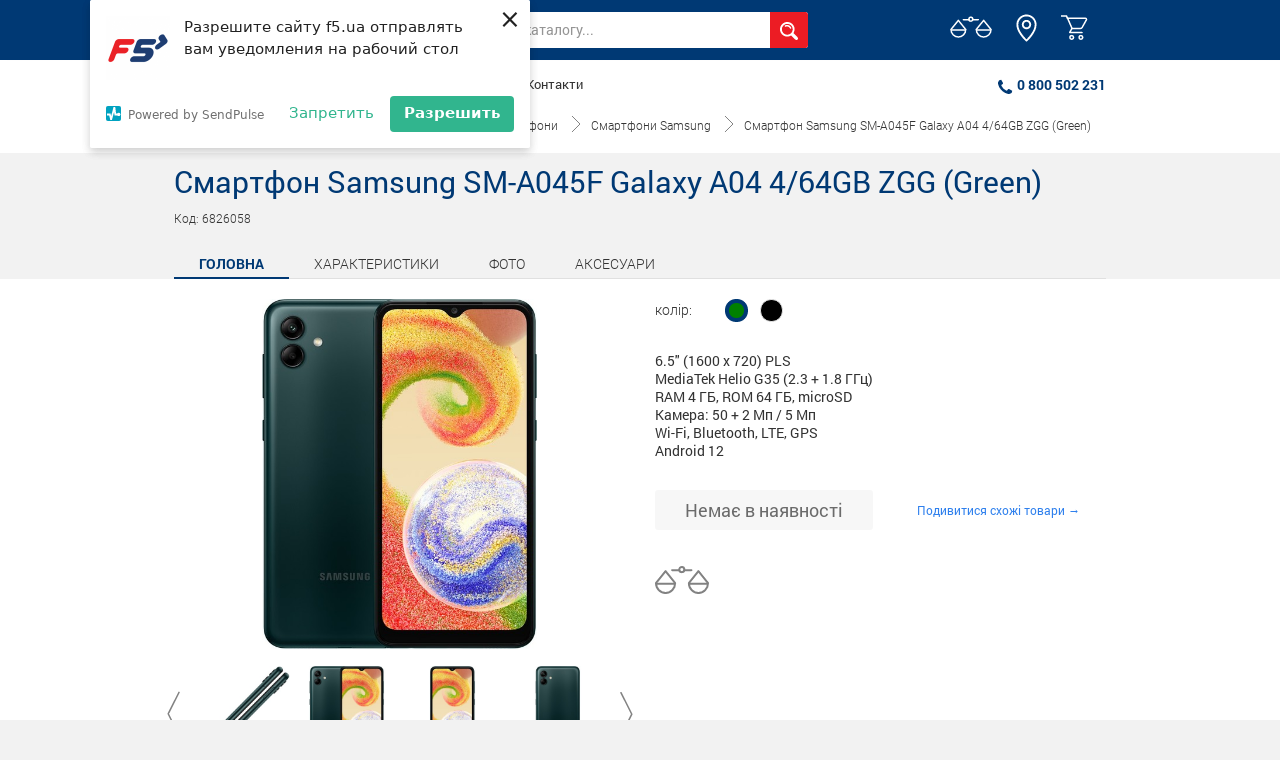

--- FILE ---
content_type: image/svg+xml
request_url: https://f5.ua/img/icon/construction.svg
body_size: 324
content:
<svg xmlns="http://www.w3.org/2000/svg" enable-background="new 0 0 24 24" height="24" viewBox="0 0 24 24" width="24"><g><rect fill="none" height="24" width="24"/></g><g><g><rect height="8.48" transform="matrix(0.7071 -0.7071 0.7071 0.7071 -6.8717 17.6255)" width="3" x="16.34" y="12.87"/><path d="M17.5,10c1.93,0,3.5-1.57,3.5-3.5c0-0.58-0.16-1.12-0.41-1.6l-2.7,2.7L16.4,6.11l2.7-2.7C18.62,3.16,18.08,3,17.5,3 C15.57,3,14,4.57,14,6.5c0,0.41,0.08,0.8,0.21,1.16l-1.85,1.85l-1.78-1.78l0.71-0.71L9.88,5.61L12,3.49 c-1.17-1.17-3.07-1.17-4.24,0L4.22,7.03l1.41,1.41H2.81L2.1,9.15l3.54,3.54l0.71-0.71V9.15l1.41,1.41l0.71-0.71l1.78,1.78 l-7.41,7.41l2.12,2.12L16.34,9.79C16.7,9.92,17.09,10,17.5,10z"/></g></g></svg>

--- FILE ---
content_type: application/javascript; charset=UTF-8
request_url: https://f5.ua/_nuxt/68bc13b.js
body_size: 3229
content:
(window.webpackJsonp=window.webpackJsonp||[]).push([[17],{419:function(t,e,n){"use strict";n.r(e);n(18),n(14),n(12),n(8),n(20),n(21);var o=n(54),r=n(4),c=n(24),l=n(3),d=(n(27),n(33),n(48),n(39),n(40),n(19),n(38),n(29),n(15)),v=n.n(d),m=n(271),_=n(299),h=n(346),w=n(125),f=n(300),C=n(6);function y(t,e){var n=Object.keys(t);if(Object.getOwnPropertySymbols){var o=Object.getOwnPropertySymbols(t);e&&(o=o.filter((function(e){return Object.getOwnPropertyDescriptor(t,e).enumerable}))),n.push.apply(n,o)}return n}function k(t){for(var e=1;e<arguments.length;e++){var n=null!=arguments[e]?arguments[e]:{};e%2?y(Object(n),!0).forEach((function(e){Object(r.a)(t,e,n[e])})):Object.getOwnPropertyDescriptors?Object.defineProperties(t,Object.getOwnPropertyDescriptors(n)):y(Object(n)).forEach((function(e){Object.defineProperty(t,e,Object.getOwnPropertyDescriptor(n,e))}))}return t}var x={middleware:function(t){var e=t.store,n=t.route,o=t.redirect,r=t.error,c=n.path.replace(/[/]/g,"");if("ua"===c)return o("/");e.state.locales.includes(c)||r({statusCode:404})},asyncData:function(t){return Object(l.a)(regeneratorRuntime.mark((function e(){var n,o,r,l,d,m,_,h,w,f,C,y;return regeneratorRuntime.wrap((function(e){for(;;)switch(e.prev=e.next){case 0:return n=t.$axios,o=t.app,r=t.error,e.prev=1,l=o.i18n.locale,e.next=5,Promise.all([n.$post("".concat(v.a.local,"/get-banners"),{lang_key:l}),n.$post("".concat(v.a.local,"/get-actions-banners"),{lang_key:l}),n.$post("".concat(v.a.local,"/get-brands"),{lang:l}),n.$post("".concat(v.a.local,"/get-seo"),{lang_key:l,url:"/"})]);case 5:return d=e.sent,m=Object(c.a)(d,4),_=m[0],h=m[1],w=m[2],f=m[3],e.abrupt("return",{mainBanners:_.content,actionsBanners:h.content,brands:w.content,seo:f.content});case 14:e.prev=14,e.t0=e.catch(1),C=e.t0||{},y=C.statusCode||C.status||C.response&&C.response.status||500,r(401==y||404==y?{statusCode:404}:{statusCode:500});case 19:case"end":return e.stop()}}),e,null,[[1,14]])})))()},components:{ProductPreview:m.a,ProductsContainer:_.a,ProductsContainerLoad:h.a,DesktopNav:w.a,ViewedProducts:f.a},head:function(){if(this.seo)return{title:this.seo.title,meta:[{name:"description",hid:"description",content:this.seo.description},{name:"og:description",hid:"og:description",content:this.seo.description}]}},data:function(){return{optionsMain:{autoplay:!0},optionsMainBanners:{autoplay:!0,autoplaySpeed:5e3,dots:!0,navButtons:!0},optionsMainBannerSingle:{autoplay:!1,dots:!1,navButtons:!1},optionBrandsSlider:{autoplay:!0,autoplaySpeed:1500,centerMode:!1,dots:!1,navButtons:!1,infinite:!0,responsive:[{breakpoint:768,settings:{slidesToShow:5}},{breakpoint:540,settings:{slidesToShow:3}},{breakpoint:0,settings:{slidesToShow:2}}]},optionSecondSlider:{autoplay:!1,centerMode:!1,dots:!1,navButtons:!0,infinite:!0,slidesToShow:2,responsive:[{breakpoint:540,settings:{slidesToShow:2}},{breakpoint:0,settings:{slidesToShow:1}}]},sliderShow:!1,window:{width:0},brands:null,mainBanners:null,actions:null,novelty:null}},computed:k({},Object(C.c)({viewedProducts:"viewedProducts"})),methods:k(k({},Object(C.d)({addToCompare:"compare/add"})),{},{handleResize:function(){this.window.width=window.innerWidth},onCompare:function(t){this.addToCompare({category:{cid:t.parent_id2,name:t.category_name,url_new:t.category_url},product:t})},onNovelty:function(){var t=this;return Object(l.a)(regeneratorRuntime.mark((function e(){var n;return regeneratorRuntime.wrap((function(e){for(;;)switch(e.prev=e.next){case 0:return e.prev=0,e.next=3,t.$axios.$post("".concat(v.a.local,"/get-novelty"),{lang_key:t.$i18n.locale});case 3:n=e.sent,t.novelty=n.content,e.next=10;break;case 7:e.prev=7,e.t0=e.catch(0),console.log(e.t0);case 10:case"end":return e.stop()}}),e,null,[[0,7]])})))()},onActions:function(){var t=this;return Object(l.a)(regeneratorRuntime.mark((function e(){var n;return regeneratorRuntime.wrap((function(e){for(;;)switch(e.prev=e.next){case 0:return e.prev=0,e.next=3,t.$axios.$post("".concat(v.a.local,"/get-actions-products"),{lang_key:t.$i18n.locale});case 3:n=e.sent,t.actions=n.content,e.next=10;break;case 7:e.prev=7,e.t0=e.catch(0),console.log(e.t0);case 10:case"end":return e.stop()}}),e,null,[[0,7]])})))()},onLoadNovelty:function(t){var e=this;return Object(l.a)(regeneratorRuntime.mark((function n(){var r,data;return regeneratorRuntime.wrap((function(n){for(;;)switch(n.prev=n.next){case 0:return r=t.ignoreIds,n.prev=1,n.next=4,e.$axios.$post("".concat(v.a.local,"/get-novelty"),{lang_key:e.$i18n.locale,ignore_products:r});case 4:data=n.sent,e.novelty.products=[].concat(Object(o.a)(e.novelty.products),Object(o.a)(data.content.products)),e.novelty.have_load=data.content.have_load,n.next=12;break;case 9:n.prev=9,n.t0=n.catch(1),console.log(n.t0);case 12:case"end":return n.stop()}}),n,null,[[1,9]])})))()},onTurnNovelty:function(){var t=this;return Object(l.a)(regeneratorRuntime.mark((function e(){return regeneratorRuntime.wrap((function(e){for(;;)switch(e.prev=e.next){case 0:t.novelty.products=t.novelty.products.slice(0,4),t.novelty.have_load=!0;case 2:case"end":return e.stop()}}),e)})))()},onLoadActions:function(t){var e=this;return Object(l.a)(regeneratorRuntime.mark((function n(){var r,c,data;return regeneratorRuntime.wrap((function(n){for(;;)switch(n.prev=n.next){case 0:return r=t.ignoreIds,c=t.actionId,n.prev=1,n.next=4,e.$axios.$post("".concat(v.a.local,"/get-actions-products"),{lang_key:e.$i18n.locale,ignore_products:r,action_id:c});case 4:data=n.sent,e.actions.forEach((function(t){t.action.id===c&&(t.products=[].concat(Object(o.a)(t.products),Object(o.a)(data.content.products)),t.have_load=data.content.have_load)})),n.next=11;break;case 8:n.prev=8,n.t0=n.catch(1),console.log(n.t0);case 11:case"end":return n.stop()}}),n,null,[[1,8]])})))()},onTurnActions:function(t){var e=t.actionId;this.actions.forEach((function(t){t.action.id===e&&(t.products=t.products.slice(0,4),t.have_load=!0)}))}}),created:function(){window.addEventListener("resize",this.handleResize),this.handleResize()},mounted:function(){this.sliderShow=!0,this.onActions(),this.onNovelty()},destroyed:function(){window.removeEventListener("resize",this.handleResize)}},O=n(5),component=Object(O.a)(x,(function(){var t=this,e=t._self._c;return e("div",{staticClass:"content"},[e("section",{staticClass:"first-section"},[e("div",{staticClass:"white-section"},[e("div",{staticClass:"custom_container"},[e("div",{staticClass:"row"},[e("div",{staticClass:"title d-none d-lg-flex"},[e("p",[e("img",{attrs:{src:"/img/icon/burger.svg",alt:""}}),t._v(t._s(t.$t("nav.catalog")))])]),t._v(" "),e("desktop-nav",{staticClass:"main-nav"}),t._v(" "),e("div",{staticClass:"right-content"},[e("div",{staticClass:"slider-block"},[t.sliderShow?e("agile",{attrs:{options:t.mainBanners.length>1?t.optionsMainBanners:t.optionsMainBannerSingle}},t._l(t.mainBanners,(function(n){return e("a",{directives:[{name:"show",rawName:"v-show",value:n.desktop_image,expression:"banner.desktop_image"}],key:n.banner_id,staticClass:"slide-box",attrs:{href:n.url}},[e("img",{attrs:{src:"/img/banners/".concat(t.window.width>=576?n.desktop_image:n.mobile_image),alt:"alt"}})])})),0):t._e()],1),t._v(" "),e("div",{staticClass:"brand-slider-wrap"},[t.sliderShow&&t.brands.length>0?e("agile",{attrs:{options:t.optionBrandsSlider}},t._l(t.brands,(function(t,n){return e("span",{key:n,staticClass:"brand-slider__item"},[e("img",{attrs:{src:"/img/homepage/".concat(t.img),title:t.title,alt:t.alt}})])})),0):t._e()],1)])],1)])])]),t._v(" "),t.actionsBanners&&t.actionsBanners.length?e("section",{staticClass:"popular-section"},[e("div",{staticClass:"custom_container"},[t._m(0),t._v(" "),e("div",{staticClass:"row"},[e("div",{staticClass:"col-12"},[t.sliderShow&&t.actionsBanners.length>2?e("agile",{staticClass:"popular-slider",attrs:{options:t.optionSecondSlider}},t._l(t.actionsBanners,(function(n,o){return e("nuxt-link",{key:o,staticClass:"popular-slider__item",class:{"cursor-default":!n.url},attrs:{to:n.url?"/".concat(t.$i18n.locale,"/actions").concat(n.url):"/".concat(t.$i18n.locale,"/")}},[n.image?e("img",{attrs:{src:"/img/actions/".concat(n.image),alt:"actions"}}):e("img",{attrs:{src:"/img/no-action-required.jpg",alt:"No action required",title:"No action required"}})])})),1):t._e(),t._v(" "),t.actionsBanners.length<=2?e("div",{staticClass:"popular-slider"},t._l(t.actionsBanners,(function(n,o){return e("nuxt-link",{key:o,staticClass:"popular-slider__item",class:{"cursor-default":!n.url},attrs:{to:n.url?"/".concat(t.$i18n.locale,"/actions").concat(n.url):"/".concat(t.$i18n.locale,"/")}},[n.image?e("img",{attrs:{src:"/img/actions/".concat(n.image),alt:"actions"}}):e("img",{attrs:{src:"/img/no-action-required.jpg",alt:"No action required",title:"No action required"}})])})),1):t._e(),t._v(" "),e("div",{staticClass:"see-all"},[e("nuxt-link",{attrs:{to:"/".concat(t.$i18n.locale,"/actions/")}},[t._v("Смотреть все акции →")])],1)],1)])])]):t._e(),t._v(" "),t.actions&&t.actions.length>0?t._l(t.actions,(function(n,o){return e("section",{key:o,staticClass:"product"},[n.products.length>0?e("div",{staticClass:"custom_container"},[e("div",{staticClass:"row"},[e("div",{staticClass:"col-12"},[e("div",{staticClass:"title-section"},[e("h2",[e("img",{attrs:{src:"/img/icon/icon_section1.svg",alt:""}}),t._v(t._s(n.action.name))])])])]),t._v(" "),e("div",{staticClass:"row"},[e("div",{staticClass:"col-12"},[e("products-container-load",{attrs:{products:n.products,load:n.have_load,action:n.action.id},on:{compare:t.onCompare,load:t.onLoadActions,turn:t.onTurnActions}})],1)])]):t._e()])})):t._e(),t._v(" "),t.novelty&&t.novelty.products.length>0?e("section",{staticClass:"new-items-section product"},[e("div",{staticClass:"custom_container"},[t._m(1),t._v(" "),e("div",{staticClass:"row"},[e("div",{staticClass:"col-12"},[e("products-container-load",{attrs:{products:t.novelty.products,load:t.novelty.have_load},on:{compare:t.onCompare,load:t.onLoadNovelty,turn:t.onTurnNovelty}})],1)])])]):t._e(),t._v(" "),t.viewedProducts.length>0?e("viewed-products",{attrs:{products:t.viewedProducts}}):t._e(),t._v(" "),t._m(2)],2)}),[function(){var t=this._self._c;return t("div",{staticClass:"row"},[t("div",{staticClass:"col-12"},[t("div",{staticClass:"title-section"},[t("h2",[t("img",{attrs:{src:"/img/icon/icon_section1.svg",alt:""}}),this._v("Акции")])])])])},function(){var t=this._self._c;return t("div",{staticClass:"row"},[t("div",{staticClass:"col-12"},[t("div",{staticClass:"title-section"},[t("h2",[t("img",{attrs:{src:"/img/icon/icon_section3.svg",alt:""}}),this._v("Новинки магазина")])])])])},function(){var t=this,e=t._self._c;return e("section",{staticClass:"how-order"},[e("div",{staticClass:"custom_container"},[e("div",{staticClass:"row"},[e("div",{staticClass:"col-12"},[e("div",{staticClass:"title-section"},[e("h2",[e("img",{attrs:{src:"/img/icon/icon_section4.svg",alt:""}}),t._v("3 простых шага работы с нами:")])])])]),t._v(" "),e("div",{staticClass:"row"},[e("div",{staticClass:"col-12 col-md-4"},[e("div",{staticClass:"step-box left"},[e("div",{staticClass:"img-box"},[e("img",{attrs:{src:"/img/icon/icon5.svg",alt:""}})]),t._v(" "),e("p",[t._v("Выбери и закажи товар с нашего сайта www.F5.ua")])])]),t._v(" "),e("div",{staticClass:"col-12 col-md-4"},[e("div",{staticClass:"step-box"},[e("div",{staticClass:"img-box"},[e("img",{attrs:{src:"/img/icon/icon6.svg",alt:""}})]),t._v(" "),e("p",[t._v("Мы произведем бесплатную доставку в ближайший магазин")])])]),t._v(" "),e("div",{staticClass:"col-12 col-md-4"},[e("div",{staticClass:"step-box right"},[e("div",{staticClass:"img-box"},[e("img",{attrs:{src:"/img/icon/icon7.svg",alt:""}})]),t._v(" "),e("p",[t._v("Забери товар в нашем магазине твоего города")])])])])])])}],!1,null,null,null);e.default=component.exports}}]);

--- FILE ---
content_type: image/svg+xml
request_url: https://f5.ua/img/icon/search.svg
body_size: 471
content:
<svg width="18" height="18" viewBox="0 0 18 18" fill="none" xmlns="http://www.w3.org/2000/svg">
<path d="M2.13576 12.4649C-0.711948 9.6172 -0.711891 4.98355 2.13576 2.13581C4.98352 -0.711936 9.61714 -0.711936 12.4648 2.13581C14.8808 4.55173 15.2467 8.14482 13.5635 10.9506C13.5635 10.9506 13.4426 11.1535 13.6059 11.3166C14.5374 12.2481 17.3323 15.043 17.3323 15.043C18.074 15.7846 18.2505 16.8217 17.5928 17.4796L17.4796 17.5927C16.8218 18.2505 15.7847 18.074 15.043 17.3323C15.043 17.3323 12.2541 14.5434 11.3245 13.6138C11.1534 13.4427 10.9506 13.5636 10.9506 13.5636C8.14481 15.2467 4.55169 14.8809 2.13576 12.4649ZM11.1164 11.1165C13.2206 9.01229 13.2206 5.58857 11.1164 3.48438C9.01217 1.38025 5.58843 1.38019 3.48429 3.48438C1.38008 5.58852 1.38008 9.01229 3.48429 11.1165C5.58849 13.2206 9.01217 13.2206 11.1164 11.1165Z" fill="white"/>
<path d="M10.6506 6.86775C10.7485 6.86775 10.8481 6.8485 10.9441 6.80796C11.3274 6.64572 11.5068 6.2034 11.3445 5.82C10.3248 3.41017 7.53464 2.27927 5.12485 3.29901C4.7415 3.46125 4.56215 3.90357 4.7244 4.28697C4.8867 4.67037 5.3289 4.84961 5.71242 4.68742C7.35657 3.99171 9.26037 4.76333 9.95603 6.40746C10.0777 6.69501 10.3569 6.86775 10.6506 6.86775Z" fill="white"/>
</svg>


--- FILE ---
content_type: application/javascript; charset=UTF-8
request_url: https://f5.ua/_nuxt/616b49a.js
body_size: 11217
content:
(window.webpackJsonp=window.webpackJsonp||[]).push([[16],{271:function(t,e,o){"use strict";o(14),o(12),o(8),o(20),o(21);var r=o(3),c=o(4),n=(o(27),o(72),o(30),o(71),o(29),o(15)),d=o.n(n),l=o(6);function _(t,e){var o=Object.keys(t);if(Object.getOwnPropertySymbols){var r=Object.getOwnPropertySymbols(t);e&&(r=r.filter((function(e){return Object.getOwnPropertyDescriptor(t,e).enumerable}))),o.push.apply(o,r)}return o}function v(t){for(var e=1;e<arguments.length;e++){var o=null!=arguments[e]?arguments[e]:{};e%2?_(Object(o),!0).forEach((function(e){Object(c.a)(t,e,o[e])})):Object.getOwnPropertyDescriptors?Object.defineProperties(t,Object.getOwnPropertyDescriptors(o)):_(Object(o)).forEach((function(e){Object.defineProperty(t,e,Object.getOwnPropertyDescriptor(o,e))}))}return t}var h={props:{product:{type:Object,default:function(){return{url:"/"}}},close:{type:Boolean,default:!1},hideInfo:{type:Boolean,default:!0}},data:function(){return{count:1}},computed:v(v({},Object(l.c)({list:"compare/compareList"})),{},{addedToCompare:function(){var t=this,e=this.list.find((function(e){return e.category.cid===t.product.parent_id2}));return!!e&&!!e.products.find((function(e){return e.id===t.product.id}))},descr_small:function(){return this.product.descr_small.split("\n").map((function(t){return". "===t.slice(0,2)?t.slice(2):t}))}}),methods:v(v({},Object(l.d)({addToCart:"cart/add",addToPreOrder:"pre-order/setProduct",removeFromCompare:"compare/remove"})),{},{onBuy:function(){var t=this;return Object(r.a)(regeneratorRuntime.mark((function e(){var o,data;return regeneratorRuntime.wrap((function(e){for(;;)switch(e.prev=e.next){case 0:if(2!==t.product.mechanic){e.next=6;break}return e.next=3,t.$axios.$post("".concat(d.a.product,"/get-product"),{url:t.product.url,lang_key:t.$i18n.locale},{headers:{"server-name":"f5.ua"}});case 3:data=e.sent,(o=data.content.prodset||null)&&o.lots&&o.lots.length&&o.lots.forEach((function(t){t.lot_positions.forEach((function(t,e){t.checked=!e}))}));case 6:t.addToCart({id:t.product.id,id_ext_string:t.product.id_ext_string,url:t.product.url,name_main:t.product.name_main,img_name:t.product.img_name,price:t.product.price,old_price:t.product.old_price,action_id:t.product.action_id,is_action:t.product.is_action,novelty:t.product.novelty,topsale:t.product.topsale,action_type:t.product.action_type,quantity:t.count,prodset:2===t.product.mechanic?JSON.parse(JSON.stringify(o)):null}),t.$bvModal.show("popup-cart");case 8:case"end":return e.stop()}}),e)})))()},onPreOrder:function(){var t=this;return Object(r.a)(regeneratorRuntime.mark((function e(){var o,data;return regeneratorRuntime.wrap((function(e){for(;;)switch(e.prev=e.next){case 0:if(2!==t.product.mechanic){e.next=6;break}return e.next=3,t.$axios.$post("".concat(d.a.product,"/get-product"),{url:t.product.url,lang_key:t.$i18n.locale},{headers:{"server-name":"f5.ua"}});case 3:data=e.sent,(o=data.content.prodset||null)&&o.lots&&o.lots.length&&o.lots.forEach((function(t){t.lot_positions.forEach((function(t,e){t.checked=!e}))}));case 6:t.addToPreOrder({id:t.product.id,id_ext_string:t.product.id_ext_string,url:t.product.url,name_main:t.product.name_main,img_name:t.product.img_name,price:t.product.price,old_price:t.product.old_price,is_action:t.product.is_action,novelty:t.product.novelty,topsale:t.product.topsale,action_type:t.product.action_type,action_url:t.product.action_url,action_description:t.product.action_description,action_description_full:t.product.action_description_full,quantity:1,mechanic:t.product.mechanic,prodset:2===t.product.mechanic?JSON.parse(JSON.stringify(o)):null}),t.$bvModal.show("popup-pre-order");case 8:case"end":return e.stop()}}),e)})))()},onCompare:function(){this.$emit("compare",this.product)},onRemove:function(){this.removeFromCompare({category_id:this.product.parent_id2,product_id:this.product.id})}})},m=o(5),component=Object(m.a)(h,(function(){var t=this,e=t._self._c;return e("div",{staticClass:"product-box"},[e("div",{staticClass:"inner-product-box"},[e("div",{staticClass:"show-info"},[e("nuxt-link",{staticClass:"img-box",attrs:{to:"/".concat(t.$i18n.locale,"/goods/").concat(t.product.url)}},[t.product.img_name?e("img",{attrs:{src:"/img/products/".concat(t.product.id,"/").concat(t.product.img_name),alt:"".concat(t.product.name_main),title:"".concat(t.product.name_main)}}):e("img",{attrs:{src:"/img/default.svg",alt:"No image",title:"No image"}})]),t._v(" "),e("nuxt-link",{staticClass:"product-title",attrs:{to:"/".concat(t.$i18n.locale,"/goods/").concat(t.product.url)}},[e("h4",{domProps:{innerHTML:t._s(t.product.name_main)}})]),t._v(" "),t.product.price?[t.product.is_action&&1===t.product.stock?e("div",{staticClass:"price"},[t.product.old_price>t.product.price?e("div",{staticClass:"old-price"},[e("span",[t._v(t._s(t._f("numFormat")(t.product.old_price)))]),t._v(" ₴\n                    ")]):t._e(),t._v(" "),e("div",{staticClass:"new-price"},[e("span",[t._v(t._s(t._f("numFormat")(t.product.price)))]),t._v(" ₴\n                    ")])]):t._e(),t._v(" "),t.product.is_action||1!==t.product.stock?t._e():e("div",{staticClass:"price"},[e("div",{staticClass:"default-price"},[e("span",[t._v(t._s(t._f("numFormat")(t.product.price)))]),t._v(" ₴\n                    ")])]),t._v(" "),3===t.product.stock?e("div",{staticClass:"price"},[e("div",{staticClass:"default-price"},[e("span",[t._v(t._s(t._f("numFormat")(t.product.price)))]),t._v(" ₴\n                    ")])]):t._e(),t._v(" "),1===t.product.stock?[e("span",{staticClass:"add-basket cursor",on:{click:t.onBuy}},[e("svg",{staticClass:"icon-color",attrs:{width:"30",height:"27",viewBox:"0 0 30 27",fill:"none",xmlns:"http://www.w3.org/2000/svg"}},[e("path",{attrs:{d:"M12.4278 26.0004C13.4896 26.0004 14.3503 25.132 14.3503 24.0607C14.3503 22.9895 13.4896 22.1211 12.4278 22.1211C11.3661 22.1211 10.5054 22.9895 10.5054 24.0607C10.5054 25.132 11.3661 26.0004 12.4278 26.0004Z",stroke:"","stroke-width":"2","stroke-miterlimit":"10","stroke-linecap":"round","stroke-linejoin":"round"}}),t._v(" "),e("path",{attrs:{d:"M23.4286 18.8879H10.6123C10.5055 18.8879 10.3987 18.7801 10.3987 18.6724V18.5646L12.6415 14.4698H21.613C22.5742 14.4698 23.3218 13.931 23.6423 13.2845L28.0212 5.31034C28.2348 5.09482 28.2348 4.98706 28.2348 4.66379C28.2348 3.90948 27.7008 3.47844 27.06 3.47844H7.9422L6.87417 1H1",stroke:"","stroke-width":"2","stroke-miterlimit":"10","stroke-linecap":"round","stroke-linejoin":"round"}}),t._v(" "),e("path",{attrs:{d:"M22.254 26.0004C23.3157 26.0004 24.1765 25.132 24.1765 24.0607C24.1765 22.9895 23.3157 22.1211 22.254 22.1211C21.1923 22.1211 20.3315 22.9895 20.3315 24.0607C20.3315 25.132 21.1923 26.0004 22.254 26.0004Z",stroke:"","stroke-width":"2","stroke-miterlimit":"10","stroke-linecap":"round","stroke-linejoin":"round"}}),t._v(" "),e("path",{attrs:{d:"M12.6415 14.0392L7.72852 2.72461",stroke:"","stroke-width":"2","stroke-miterlimit":"10","stroke-linecap":"round","stroke-linejoin":"round"}})]),t._v(" "),e("span",{staticClass:"btn-text"},[t._v(t._s(t.$t("products.buy")))])])]:3===t.product.stock?[e("span",{staticClass:"add-basket preorder-btn cursor",on:{click:t.onPreOrder}},[e("svg",{staticClass:"preorder-icon",attrs:{"enable-background":"new 0 0 512 512",width:"36",height:"36",viewBox:"0 0 512 512",xmlns:"http://www.w3.org/2000/svg","xmlns:xlink":"http://www.w3.org/1999/xlink"}},[e("linearGradient",{attrs:{id:"SVGID_1_",gradientUnits:"userSpaceOnUse",x1:"256",x2:"256",y1:"451",y2:"61"}},[e("stop",{attrs:{offset:"0"}}),e("stop",{attrs:{offset:"1"}})],1),e("g",[e("g",[e("path",{attrs:{d:"m157.277 181h-112.277c-8.284 0-15 6.716-15 15s6.716 15 15 15h112.277c8.284 0 15-6.716 15-15s-6.715-15-15-15zm0 180h-112.277c-8.284 0-15 6.716-15 15s6.716 15 15 15h112.277c8.284 0 15-6.716 15-15s-6.715-15-15-15zm-5.277-75c0-8.284-6.716-15-15-15h-122c-8.284 0-15 6.716-15 15s6.716 15 15 15h122c8.284 0 15-6.716 15-15zm210-164.311v-30.689h15c8.284 0 15-6.716 15-15s-6.716-15-15-15h-60c-8.284 0-15 6.716-15 15s6.716 15 15 15h15v30.689c-83.977 7.604-150 78.387-150 164.311 0 90.981 74.019 165 165 165s165-74.019 165-165c0-85.924-66.023-156.707-150-164.311zm-15 299.311c-74.439 0-135-60.561-135-135s60.561-135 135-135 135 60.561 135 135-60.561 135-135 135zm91-150h-76v-75c0-8.284-6.716-15-15-15-57.897 0-105 47.103-105 105s47.103 105 105 105c58.051 0 106-47.117 106-105 0-8.284-6.716-15-15-15zm-91 90c-41.355 0-75-33.645-75-75 0-36.219 25.81-66.524 60-73.493v73.493c0 8.284 6.716 15 15 14.99h74.473c-7.062 34.201-37.772 60.01-74.473 60.01z"}})])])],1),t._v(" "),e("span",{staticClass:"btn-text"},[t._v(t._s(t.$t("products.pre")))])])]:e("div",{staticClass:"out-of-stock"},[t._v(t._s(t.$t("products.status")))])]:t._e(),t._v(" "),t.close?e("div",{staticClass:"trash-btn",on:{click:t.onRemove}},[e("span",[e("svg",{attrs:{width:"32",height:"32",viewBox:"0 0 32 32",fill:"none",xmlns:"http://www.w3.org/2000/svg"}},[e("line",{attrs:{x1:"23.5976",y1:"7.61918",x2:"7.61832",y2:"23.5984",stroke:"#333333"}}),t._v(" "),e("line",{attrs:{x1:"24.3431",y1:"23.5957",x2:"8.36385",y2:"7.61649",stroke:"#333333"}})])])]):t._e(),t._v(" "),t.product.novelty||t.product.is_action||t.product.topsale?e("div",{staticClass:"product-info"},[e("ul",[t.product.topsale?e("li",{staticClass:"stock"},[t._v(t._s(t.$t("products.topsale")))]):t._e(),t._v(" "),t.product.is_action&&t.product.stock>0?e("li",{staticClass:"stock"},[t._v(t._s(t.product.action_type))]):t._e(),t._v(" "),t.product.novelty?e("li",{staticClass:"stock"},[t._v("Новинка")]):t._e()])]):t._e()],2),t._v(" "),t.hideInfo?e("div",{staticClass:"hide-info"},[t.product.action_description&&t.product.stock>0?e("div",{staticClass:"hide-info__stock-text d-flex align-items-center"},[t.product.action_image?e("div",{staticClass:"hide-info__action_image"},[e("img",{attrs:{src:"/img/categories/".concat(t.product.action_image),alt:"Action"}})]):t._e(),t._v(" "),e("div",{staticClass:"stock-text",domProps:{innerHTML:t._s(t.product.action_description)}})]):t._e(),t._v(" "),e("div",{staticClass:"describe"},[e("ul",t._l(t.descr_small,(function(o,r){return e("li",{key:r,domProps:{innerHTML:t._s(o)}})})),0)]),t._v(" "),e("div",{staticClass:"bottom-btn-list"},[e("ul",[e("li",[t.addedToCompare?e("span",{staticClass:"compare-active cursor",on:{click:t.onRemove}},[e("svg",{attrs:{width:"58",height:"36",viewBox:"0 0 58 36",fill:"none",xmlns:"http://www.w3.org/2000/svg"}},[e("path",{attrs:{d:"M35.2607 25.8027H51.6086",stroke:"#828282","stroke-width":"2","stroke-miterlimit":"10","stroke-linecap":"round","stroke-linejoin":"round"}}),t._v(" "),e("path",{attrs:{d:"M33.8696 25.0565C33.8696 30.5607 38.2175 34.9996 43.4349 34.9996C48.6523 34.9996 53.0001 30.5607 53.0001 25.234C53.0001 25.234 53.0001 25.234 53.0001 25.0565L43.4349 13.1602L33.8696 25.0565Z",stroke:"#828282","stroke-width":"2","stroke-miterlimit":"10","stroke-linecap":"round","stroke-linejoin":"round"}}),t._v(" "),e("path",{attrs:{d:"M2.3916 25.8027H18.7395",stroke:"#828282","stroke-width":"2","stroke-miterlimit":"10","stroke-linecap":"round","stroke-linejoin":"round"}}),t._v(" "),e("path",{attrs:{d:"M1 25.0565C1 30.5607 5.34784 34.9996 10.5652 34.9996C15.7826 34.9996 20.1305 30.5607 20.1305 25.234C20.1305 25.234 20.1305 25.234 20.1305 25.0565L10.5652 13.1602L1 25.0565Z",stroke:"#828282","stroke-width":"2","stroke-miterlimit":"10","stroke-linecap":"round","stroke-linejoin":"round"}}),t._v(" "),e("path",{attrs:{d:"M26.7874 14.1605C25.3592 14.1605 24.2705 12.9663 24.2705 11.5803C24.2705 10.1942 25.3592 9 26.7874 9C28.2156 9 29.3043 10.1942 29.3043 11.5803C29.3043 12.9663 28.2156 14.1605 26.7874 14.1605Z",stroke:"#828282","stroke-width":"2"}}),t._v(" "),e("path",{attrs:{d:"M29.3042 12.1602H36.4057",stroke:"#828282","stroke-width":"2","stroke-linecap":"round","stroke-linejoin":"bevel"}}),t._v(" "),e("path",{attrs:{d:"M17.1689 12.1602H24.2704",stroke:"#828282","stroke-width":"2","stroke-linecap":"round","stroke-linejoin":"bevel"}}),t._v(" "),e("path",{staticClass:"show",attrs:{d:"M49 0C53.9706 0 58 4.02944 58 9C58 13.9706 53.9706 18 49 18C44.0294 18 40 13.9706 40 9C40 4.02944 44.0294 0 49 0Z",fill:""}}),t._v(" "),e("path",{staticClass:"show-white",attrs:{d:"M55.1223 6.96234C55.1223 6.78098 55.0498 6.59962 54.9192 6.46904L53.9326 5.48243C53.802 5.35185 53.6206 5.2793 53.4393 5.2793C53.2579 5.2793 53.0766 5.35185 52.946 5.48243L48.187 10.2486L46.0542 8.10854C45.9236 7.97796 45.7423 7.90542 45.5609 7.90542C45.3796 7.90542 45.1982 7.97796 45.0676 8.10854L44.081 9.09515C43.9504 9.22573 43.8779 9.40709 43.8779 9.58846C43.8779 9.76982 43.9504 9.95118 44.081 10.0818L46.7071 12.7079L47.6937 13.6945C47.8243 13.8251 48.0057 13.8976 48.187 13.8976C48.3684 13.8976 48.5498 13.8251 48.6803 13.6945L49.667 12.7079L54.9192 7.45564C55.0498 7.32506 55.1223 7.1437 55.1223 6.96234Z",fill:""}})])]):e("span",{staticClass:"compare-active cursor",on:{click:t.onCompare}},[e("svg",{attrs:{width:"58",height:"36",viewBox:"0 0 58 36",fill:"none",xmlns:"http://www.w3.org/2000/svg"}},[e("path",{attrs:{d:"M35.2607 25.8027H51.6086",stroke:"#828282","stroke-width":"2","stroke-miterlimit":"10","stroke-linecap":"round","stroke-linejoin":"round"}}),t._v(" "),e("path",{attrs:{d:"M33.8696 25.0565C33.8696 30.5607 38.2175 34.9996 43.4349 34.9996C48.6523 34.9996 53.0001 30.5607 53.0001 25.234C53.0001 25.234 53.0001 25.234 53.0001 25.0565L43.4349 13.1602L33.8696 25.0565Z",stroke:"#828282","stroke-width":"2","stroke-miterlimit":"10","stroke-linecap":"round","stroke-linejoin":"round"}}),t._v(" "),e("path",{attrs:{d:"M2.3916 25.8027H18.7395",stroke:"#828282","stroke-width":"2","stroke-miterlimit":"10","stroke-linecap":"round","stroke-linejoin":"round"}}),t._v(" "),e("path",{attrs:{d:"M1 25.0565C1 30.5607 5.34784 34.9996 10.5652 34.9996C15.7826 34.9996 20.1305 30.5607 20.1305 25.234C20.1305 25.234 20.1305 25.234 20.1305 25.0565L10.5652 13.1602L1 25.0565Z",stroke:"#828282","stroke-width":"2","stroke-miterlimit":"10","stroke-linecap":"round","stroke-linejoin":"round"}}),t._v(" "),e("path",{attrs:{d:"M26.7874 14.1605C25.3592 14.1605 24.2705 12.9663 24.2705 11.5803C24.2705 10.1942 25.3592 9 26.7874 9C28.2156 9 29.3043 10.1942 29.3043 11.5803C29.3043 12.9663 28.2156 14.1605 26.7874 14.1605Z",stroke:"#828282","stroke-width":"2"}}),t._v(" "),e("path",{attrs:{d:"M29.3042 12.1602H36.4057",stroke:"#828282","stroke-width":"2","stroke-linecap":"round","stroke-linejoin":"bevel"}}),t._v(" "),e("path",{attrs:{d:"M17.1689 12.1602H24.2704",stroke:"#828282","stroke-width":"2","stroke-linecap":"round","stroke-linejoin":"bevel"}})])])])])])]):t._e()])])}),[],!1,null,null,null);e.a=component.exports},275:function(t,e,o){"use strict";o(19),o(38),o(29),o(18);var r={props:{values:{type:Array,default:function(){return[]}},showInit:{type:Boolean,default:!0}},data:function(){return{show:this.showInit}},updated:function(){this.values.some((function(t){return t.checked}))&&(this.show=!0)}},c=o(5),component=Object(c.a)(r,(function(){var t=this,e=t._self._c;return e("div",{staticClass:"serch-box serch-box-list",class:{open:t.show}},[e("p",{staticClass:"serch-title",on:{click:function(e){t.show=!t.show}}},[t._v(t._s(t.$t("products.brands"))+":")]),t._v(" "),e("slide-up-down",{staticClass:"list-group",attrs:{active:t.show,duration:500}},[e("ul",t._l(t.values,(function(o,r){return e("li",{key:r},[e("label",{staticClass:"input",class:{disabled:!o.active}},[e("input",{directives:[{name:"model",rawName:"v-model",value:o.checked,expression:"el.checked"}],staticClass:"ocf-target",attrs:{type:"checkbox",disabled:!o.active},domProps:{checked:Array.isArray(o.checked)?t._i(o.checked,null)>-1:o.checked},on:{change:[function(e){var r=o.checked,c=e.target,n=!!c.checked;if(Array.isArray(r)){var d=t._i(r,null);c.checked?d<0&&t.$set(o,"checked",r.concat([null])):d>-1&&t.$set(o,"checked",r.slice(0,d).concat(r.slice(d+1)))}else t.$set(o,"checked",n)},function(e){return t.$emit("change-brands",{id:o.id,value:e.target.checked,i:r})}]}}),t._v(" "),e("span",[e("i",{staticClass:"fa fa-check"})]),t._v("\n                        "+t._s(o.name)+"\n                ")])])})),0)])],1)}),[],!1,null,null,null);e.a=component.exports},279:function(t,e,o){"use strict";o(19),o(38),o(29),o(18);var r={props:{values:{type:Array,default:function(){return[]}},showInit:{type:Boolean,default:!0}},data:function(){return{show:this.showInit}},updated:function(){this.values.some((function(t){return t.checked}))&&(this.show=!0)}},c=o(5),component=Object(c.a)(r,(function(){var t=this,e=t._self._c;return e("div",{staticClass:"serch-box serch-box-list",class:{open:t.show}},[e("p",{staticClass:"serch-title",on:{click:function(e){t.show=!t.show}}},[t._v(t._s(t.$t("products.category"))+":")]),t._v(" "),e("slide-up-down",{staticClass:"list-group",attrs:{active:t.show,duration:500}},[e("ul",t._l(t.values,(function(o,r){return e("li",{key:r},[e("label",{staticClass:"input",class:{disabled:!o.active}},[e("input",{directives:[{name:"model",rawName:"v-model",value:o.checked,expression:"el.checked"}],staticClass:"ocf-target",attrs:{type:"checkbox",disabled:!o.active},domProps:{checked:Array.isArray(o.checked)?t._i(o.checked,null)>-1:o.checked},on:{change:[function(e){var r=o.checked,c=e.target,n=!!c.checked;if(Array.isArray(r)){var d=t._i(r,null);c.checked?d<0&&t.$set(o,"checked",r.concat([null])):d>-1&&t.$set(o,"checked",r.slice(0,d).concat(r.slice(d+1)))}else t.$set(o,"checked",n)},function(e){return t.$emit("change-brands",{id:o.id,value:e.target.checked,i:r})}]}}),t._v(" "),e("span",[e("i",{staticClass:"fa fa-check"})]),t._v("\n                        "+t._s(o.name)+"\n                ")])])})),0)])],1)}),[],!1,null,null,null);e.a=component.exports},300:function(t,e,o){"use strict";o(14),o(12),o(8),o(20),o(21);var r=o(4),c=(o(29),o(271)),n=o(6);function d(t,e){var o=Object.keys(t);if(Object.getOwnPropertySymbols){var r=Object.getOwnPropertySymbols(t);e&&(r=r.filter((function(e){return Object.getOwnPropertyDescriptor(t,e).enumerable}))),o.push.apply(o,r)}return o}function l(t){for(var e=1;e<arguments.length;e++){var o=null!=arguments[e]?arguments[e]:{};e%2?d(Object(o),!0).forEach((function(e){Object(r.a)(t,e,o[e])})):Object.getOwnPropertyDescriptors?Object.defineProperties(t,Object.getOwnPropertyDescriptors(o)):d(Object(o)).forEach((function(e){Object.defineProperty(t,e,Object.getOwnPropertyDescriptor(o,e))}))}return t}var _={props:["products"],components:{ProductPreview:c.a},data:function(){return{step:4}},computed:{productsValue:function(){return this.products.slice(0,this.step)},load:function(){return this.products.length>this.step},turn:function(){return this.productsValue.length>4}},methods:l(l({},Object(n.d)({addToCompare:"compare/add"})),{},{onLoad:function(){this.step<12?this.step+=4:this.step=4},onTurn:function(){this.scrollToElevent(),this.step=4},scrollToElevent:function(){var t=this.$refs.element.getBoundingClientRect().top+window.pageYOffset+-140;window.scrollTo({top:t,behavior:"smooth"})},onCompare:function(t){this.addToCompare({category:{cid:t.parent_id2,name:t.category_name_full,url_new:t.category_url},product:t})}})},v=o(5),component=Object(v.a)(_,(function(){var t=this,e=t._self._c;return e("section",{staticClass:"previously-section product"},[e("div",{staticClass:"custom_container"},[e("div",{staticClass:"row"},[e("div",{staticClass:"col-12"},[e("div",{staticClass:"title-section"},[e("h2",[e("img",{attrs:{src:"/img/icon/icon_section2.svg",alt:""}}),t._v(t._s(t.$t("viewed")))])])])]),t._v(" "),e("div",{staticClass:"row"},[e("div",{staticClass:"col-12"},[e("div",{ref:"element",staticClass:"product-container"},[e("transition-group",{staticClass:"product-block",attrs:{name:"fade",tag:"div"}},t._l(t.productsValue,(function(o,r){return e("product-preview",{key:"qweqer".concat(r),attrs:{product:o},on:{compare:t.onCompare}})})),1),t._v(" "),t.turn||t.load?e("div",{staticClass:"see-all"},[t.turn?e("span",{staticClass:"cursor",on:{click:t.onTurn}},[t._v(t._s(t.$t("products.rollUp"))+" "),e("img",{attrs:{src:"/img/icon/minus.svg",alt:""}})]):t._e(),t._v(" "),t.load&&t.step<12?e("span",{staticClass:"cursor",on:{click:t.onLoad}},[t._v(t._s(t.$t("products.more"))+" "),e("img",{attrs:{src:"/img/icon/more.svg",alt:"img"}})]):t._e()]):t._e()],1)])])])])}),[],!1,null,null,null);e.a=component.exports},345:function(t,e,o){var content=o(409);content.__esModule&&(content=content.default),"string"==typeof content&&(content=[[t.i,content,""]]),content.locals&&(t.exports=content.locals);(0,o(42).default)("117395c4",content,!0,{sourceMap:!1})},408:function(t,e,o){"use strict";o(345)},409:function(t,e,o){var r=o(41)((function(i){return i[1]}));r.push([t.i,".agile.thumbnails[data-v-ac7804a8]{margin:15px -5px 0;padding:0 20px;width:calc(100% + 10px)}.agile__nav-button[data-v-ac7804a8]{background:transparent;border:none;color:#ccc;cursor:pointer;font-size:24px;transition-duration:.3s}.thumbnails .agile__nav-button[data-v-ac7804a8]{position:absolute;top:50%;transform:translateY(-50%)}.thumbnails .agile__nav-button--prev[data-v-ac7804a8]{left:-45px}.thumbnails .agile__nav-button--next[data-v-ac7804a8]{right:-45px}.agile__nav-button[data-v-ac7804a8]:hover{color:#888}.agile__dot[data-v-ac7804a8]{margin:0 10px}.agile__dot button[data-v-ac7804a8]{background-color:#eee;border:none;border-radius:50%;cursor:pointer;display:block;font-size:0;height:10px;line-height:0;margin:0;padding:0;transition-duration:.3s;width:10px}.agile__dot--current button[data-v-ac7804a8],.agile__dot:hover button[data-v-ac7804a8]{background-color:#888}.slide[data-v-ac7804a8]{align-items:center;box-sizing:border-box;color:#fff;display:flex!important;height:350px;justify-content:center}.slide--thumbniail[data-v-ac7804a8]{cursor:pointer;flex-direction:column;height:100px;padding:0 5px;transition:opacity .3s}.slide--thumbniail[data-v-ac7804a8]:hover{opacity:.75}.product-main-slider .slide img[data-v-ac7804a8],.thumbnails img[data-v-ac7804a8]{max-height:100%;max-width:100%;-o-object-fit:cover;object-fit:cover;-o-object-position:center;object-position:center}.agile__slide--active[data-v-ac7804a8]{cursor:pointer}.agile__nav-button--prev[data-v-ac7804a8]{background:url(/img/icon/prev-sm.svg) center 2px no-repeat!important;left:19px}",""]),r.locals={},t.exports=r},412:function(t,e,o){"use strict";o.r(e);o(19),o(38),o(14),o(12),o(8),o(20),o(21);var r=o(4),c=o(3),n=(o(30),o(71),o(29),o(72),o(18),o(27),o(15)),d=o.n(n),l=o(284),_=o(124),v=o(123),h=o(300),m=o(271),f=o(275),k=o(279),C={props:["colors"]},w=o(5),y=Object(w.a)(C,(function(){var t=this,e=t._self._c;return e("div",{staticClass:"color-box"},[e("ul",[e("li",[t._v(t._s(t.$t("products.color"))+":")]),t._v(" "),t._l(t.colors,(function(o,r){return e("li",{key:r,class:{active:o.current},on:{click:function(e){return t.$emit("change",o.current,o.product_id)}}},[e("span",{style:"background-color: ".concat(o.color)})])}))],2)])}),[],!1,null,null,null).exports,x={props:["lots"],data:function(){return{options:{centerMode:!1,dots:!1,navButtons:!0,infinite:!1,responsive:[{breakpoint:765,settings:{slidesToShow:3}},{breakpoint:0,settings:{slidesToShow:2}}]}}}},O=Object(w.a)(x,(function(){var t=this,e=t._self._c;return e("div",{staticClass:"lots-main"},t._l(t.lots,(function(o,r){return e("div",{directives:[{name:"show",rawName:"v-show",value:o.lot_positions&&o.lot_positions.length,expression:"lot.lot_positions && lot.lot_positions.length"}],key:o.lot_id,staticClass:"lots-wrap"},[e("h6",{staticClass:"lots__title",class:{"plus-mod":r}},[t._v(t._s(r?"+":t.$t("actions.choose")))]),t._v(" "),o.lot_positions.length>3?e("div",{staticClass:"lots-block slider-mod"},[e("agile",{staticClass:"lots-slider",attrs:{options:t.options}},t._l(o.lot_positions,(function(r){return e("div",{key:r.lot_position_id},[e("div",{staticClass:"lots__item",class:{active:r.checked},on:{click:function(e){return t.$emit("change",{lot_id:o.lot_id,id:r.lot_position_id})}}},[e("div",{staticClass:"lots-item__img"},[r.product_img?e("img",{attrs:{src:"/img/products/".concat(r.goods_id,"/").concat(r.product_img),alt:r.name}}):e("img",{attrs:{src:"/img/default.svg",alt:"No image",title:"No image"}})]),t._v(" "),e("p",{staticClass:"lots-item__caption"},[t._v(t._s(r.name))])])])})),0)],1):e("div",{staticClass:"lots-block no-slider"},t._l(o.lot_positions,(function(r){return e("div",{key:r.lot_position_id,staticClass:"lots__item-wrap"},[e("div",{staticClass:"lots__item",class:{active:r.checked},on:{click:function(e){return t.$emit("change",{lot_id:o.lot_id,id:r.lot_position_id})}}},[e("div",{staticClass:"lots-item__img"},[r.product_img?e("img",{attrs:{src:"/img/products/".concat(r.goods_id,"/").concat(r.product_img),alt:r.name}}):e("img",{attrs:{src:"/img/default.svg",alt:"No image",title:"No image"}})]),t._v(" "),e("p",{staticClass:"lots-item__caption"},[t._v(t._s(r.name))])])])})),0)])})),0)}),[],!1,null,null,null).exports,T=o(6),j=o(407),$=o.n(j);function P(t,e){var o=Object.keys(t);if(Object.getOwnPropertySymbols){var r=Object.getOwnPropertySymbols(t);e&&(r=r.filter((function(e){return Object.getOwnPropertyDescriptor(t,e).enumerable}))),o.push.apply(o,r)}return o}function L(t){for(var e=1;e<arguments.length;e++){var o=null!=arguments[e]?arguments[e]:{};e%2?P(Object(o),!0).forEach((function(e){Object(r.a)(t,e,o[e])})):Object.getOwnPropertyDescriptors?Object.defineProperties(t,Object.getOwnPropertyDescriptors(o)):P(Object(o)).forEach((function(e){Object.defineProperty(t,e,Object.getOwnPropertyDescriptor(o,e))}))}return t}var M={components:{Preloader:_.a,Breadcrumbs:v.a,ViewedProducts:h.a,ProductPreview:m.a,SearchBoxBrands:f.a,SearchBoxCategory:k.a,Pagination:l.Pagination,GoodColor:y,ActionLots:O},asyncData:function(t){return Object(c.a)(regeneratorRuntime.mark((function e(){var o,r,c,n,l,data,_,v,h,m;return regeneratorRuntime.wrap((function(e){for(;;)switch(e.prev=e.next){case 0:return o=t.$axios,r=t.params,c=t.app,n=t.error,l=c.i18n.locale,e.prev=2,e.next=5,o.$post("".concat(d.a.product,"/get-product"),{url:r.id,lang_key:l},{headers:{"server-name":"f5.ua"}});case 5:return data=e.sent,e.next=8,o.$post("".concat(d.a.local,"/get-seo"),{lang_key:l,type:"good",id:data.content.id});case 8:return _=e.sent,2===(v=data.content).mechanic&&v.prodset&&v.prodset.lots&&v.prodset.lots.length&&v.prodset.lots.forEach((function(t){t.lot_positions.forEach((function(t,e){t.checked=!e}))})),e.abrupt("return",{product:v,seo:_.content});case 14:e.prev=14,e.t0=e.catch(2),h=e.t0||{},m=h.statusCode||h.status||h.response&&h.response.status||500,n(401==m||404==m?{statusCode:404}:{statusCode:500});case 19:case"end":return e.stop()}}),e,null,[[2,14]])})))()},data:function(){return{activeTab:1,asNavFor1:[],asNavFor2:[],options1:{dots:!1,fade:!0,navButtons:!1},options2:{infinite:!0,autoplay:!1,centerMode:!0,dots:!1,navButtons:!0},index:0,show:!0,visible:!1,breadcrumbList:[{title:this.$t("nav.home"),href:"/".concat(this.$i18n.locale,"/")}],mobileSidebar:!1,categories:[],brands:[],accessoriesList:null,total:0,pageSize:12,currentPage:1,sliderShow:!1,showFixed:!1,showDscr:!1}},head:function(){if(this.seo.title)return{title:$.a.decode(this.seo.title),meta:[{name:"description",hid:"description",content:$.a.decode(this.seo.description)},{name:"og:description",hid:"og:description",content:$.a.decode(this.seo.description)}]}},computed:L(L({},Object(T.c)({products:"cart/products",viewedProducts:"viewedProducts",list:"compare/compareList"})),{},{offsetTime:function(){return Math.abs(60*(new Date).getTimezoneOffset()*1e3)},date_from:function(){return new Date(this.product.action_from).getTime()-this.offsetTime},date_to:function(){return new Date(this.product.action_to).getTime()-this.offsetTime},descr_small:function(){return this.product.descr_small.split("\n").map((function(t){return". "===t.slice(0,2)?t.slice(2):t}))},imgsList:function(){var t=this,e=[],title=this.product.name_main;return this.product.images.forEach((function(o){e.push({src:"/img/products/".concat(t.product.id,"/").concat(o.full_filename),title:title})})),e},addedToCompare:function(){var t=this,e=this.list.find((function(e){return e.category.cid===t.product.parent_id2}));return!!e&&!!e.products.find((function(e){return e.id===t.product.id}))},brandsValue:function(){var t=[];return this.brands.forEach((function(e,o){e.checked&&t.push(e.id)})),t.join(", ")},categoriesValue:function(){var t=[];return this.categories.forEach((function(e,o){e.checked&&t.push(e.id)})),t.join(", ")},countImages:function(){return[{breakpoint:768,settings:{slidesToShow:this.product.images.length>=4?4:this.product.images.length}},{breakpoint:0,settings:{slidesToShow:this.product.images.length>=3?3:this.product.images.length}}]},urlCatalog:function(){var t=this,e="";return this.product.breadcrumbs&&0===this.product.stock&&this.product.breadcrumbs.forEach((function(o){o.is_portal||(e="/".concat(t.$i18n.locale,"/products").concat(o.url))})),e}}),methods:L(L({},Object(T.d)({setFixed:"setFixed",setProduct:"setProduct",addToPreOrder:"pre-order/setProduct",addToCart:"cart/add",addToViewed:"addToViewed",addToCompare:"compare/add",removeFromCompare:"compare/remove",onChangeLots:"cart/onChangeLots"})),{},{getProduct:function(t,e){var o=this;return Object(c.a)(regeneratorRuntime.mark((function r(){var c,n;return regeneratorRuntime.wrap((function(r){for(;;)switch(r.prev=r.next){case 0:if(t){r.next=13;break}return r.next=3,o.$axios.$post("".concat(d.a.product,"/get-product"),{id:e,lang_key:o.$i18n.locale},{headers:{"server-name":"f5.ua"}});case 3:return c=r.sent,r.next=6,o.$axios.$post("".concat(d.a.local,"/get-seo"),{lang_key:o.$i18n.locale,type:"good",id:e});case 6:n=r.sent,o.show=!1,setTimeout((function(){o.show=!0}),0),history.replaceState({},null,"/".concat(o.$i18n.locale,"/goods/").concat(c.content.url)),o.changeBreadcrumbs(c.content.name_main),o.product=c.content,o.seo=n.content;case 13:case"end":return r.stop()}}),r)})))()},getProductAccessories:function(){var t=this;return Object(c.a)(regeneratorRuntime.mark((function e(){var data;return regeneratorRuntime.wrap((function(e){for(;;)switch(e.prev=e.next){case 0:return e.next=2,t.$axios.$post("".concat(d.a.product,"/get-product-accessories"),{lang_key:t.$i18n.locale,id:t.product.id,limit:t.pageSize,page:t.currentPage,category_id:t.categoriesValue,brand_id:t.brandsValue},{headers:{"server-name":"f5.ua"}});case 2:data=e.sent,0===t.brands.length&&(data.content.brands.forEach((function(t){t.checked=!1,t.active=!0})),t.brands=data.content.brands),0===t.categories.length&&(data.content.categories.forEach((function(t){t.checked=!1,t.active=!0})),t.categories=data.content.categories),t.accessoriesList=data.content.data,t.total=data.content.total_count;case 7:case"end":return e.stop()}}),e)})))()},changeCheckboxBrand:function(t){t.id;var e=t.value,i=t.i;this.brands[i].checked=e,this.scrollToTop()},changeCheckboxCategories:function(t){t.id;var e=t.value,i=t.i;this.categories[i].checked=e,this.scrollToTop()},scrollToTop:function(){window.innerWidth>=768?window.scrollTo({top:0,behavior:"smooth"}):(this.show=!1,window.scrollTo({top:60,behavior:"smooth"}))},onBuy:function(){this.$bvModal.show("popup-cart"),this.addToCart({id:this.product.id,id_ext_string:this.product.id_ext_string,url:this.$route.params.id,name_main:this.product.name_main,img_name:this.product.images[0].small_filename,price:this.product.price,old_price:this.product.old_price,action_id:this.product.action_id,is_action:this.product.is_action,novelty:this.product.novelty,topsale:this.product.topsale,action_type:this.product.action_type,quantity:1,prodset:2===this.product.mechanic&&this.product.prodset?JSON.parse(JSON.stringify(this.product.prodset)):null})},onPreOrder:function(){this.$bvModal.show("popup-pre-order"),this.addToPreOrder({id:this.product.id,id_ext_string:this.product.id_ext_string,url:this.$route.params.id,name_main:this.product.name_main,img_name:this.product.images[0].small_filename,price:this.product.price,old_price:this.product.old_price,is_action:this.product.is_action,novelty:this.product.novelty,topsale:this.product.topsale,action_type:this.product.action_type,action_url:this.product.action_url,action_description:this.product.action_description,action_description_full:this.product.action_description_full,quantity:1,mechanic:this.product.mechanic,prodset:2===this.product.mechanic&&this.product.prodset?JSON.parse(JSON.stringify(this.product.prodset)):null})},getBreadcrumbs:function(){var t=this;this.product.breadcrumbs&&this.product.breadcrumbs.forEach((function(e){e.is_portal?t.breadcrumbList.push({title:e.name,href:"/".concat(t.$i18n.locale).concat(e.url)}):t.breadcrumbList.push({title:e.name,href:"/".concat(t.$i18n.locale,"/products").concat(e.url)})})),this.breadcrumbList.push({title:this.product.name_main})},changeBreadcrumbs:function(t){this.breadcrumbList.pop(),this.breadcrumbList.push({title:t})},showImg:function(t){this.index=t,this.visible=!0},handleHide:function(){this.visible=!1},onCompare:function(){this.addToCompare({category:this.product.category,product:this.product})},onCompareAccessories:function(t){this.addToCompare({category:{cid:t.parent_id2,name:t.category_name_full,url_new:t.category_url},product:t})},onRemove:function(){this.removeFromCompare({category_id:this.product.category.cid,product_id:this.product.id})},seeAll:function(){this.activeTab=2,window.scrollTo({top:0,behavior:"smooth"})},handleScroll:function(){1===this.activeTab&&(window.innerWidth>=768?this.showFixed=window.scrollY>750:this.showFixed=window.scrollY>1e3)},onChange:function(t){var e=t.lot_id,o=t.id;this.product.prodset.lots.forEach((function(t){t.lot_id===e&&t.lot_positions.forEach((function(t){t.lot_position_id===o?t.checked=!0:t.checked=!1}))}))}}),watch:{activeTab:function(t){var e=this;5===t&&(this.accessoriesList||this.getProductAccessories()),1!=t?this.showFixed=!0:(this.showFixed=!1,setTimeout((function(){e.asNavFor1.push(e.$refs.thumbnails),e.asNavFor2.push(e.$refs.main)}),300))},brandsValue:function(){this.currentPage=1,this.getProductAccessories()},categoriesValue:function(){this.currentPage=1,this.getProductAccessories()},currentPage:function(){this.getProductAccessories()},showFixed:function(t){this.setFixed(t)}},created:function(){window.addEventListener("scroll",this.handleScroll)},mounted:function(){var t=this;this.sliderShow=!0,this.getBreadcrumbs();var e=JSON.parse(JSON.stringify(this.product));this.setProduct(e),setTimeout((function(){t.asNavFor1.push(t.$refs.thumbnails),t.asNavFor2.push(t.$refs.main),t.addToViewed({id:t.product.id,url:t.product.url,img_name:t.product.img_name,name_main:t.product.name_main,price:t.product.price,stock:t.product.stock,novelty:t.product.novelty,descr_small:t.product.descr_small,parent_id2:t.product.parent_id2,category_name_full:t.product.category.name,category_url:t.product.category.url_new})}),1e3);try{Tawk_API.hideWidget()}catch(t){console.log(t)}},destroyed:function(){window.removeEventListener("scroll",this.handleScroll),this.setFixed(!1),Tawk_API.isChatHidden()&&Tawk_API.showWidget()}},S=(o(408),Object(w.a)(M,(function(){var t=this,e=t._self._c;return e("div",{staticClass:"content"},[e("breadcrumbs",{attrs:{list:t.breadcrumbList}}),t._v(" "),e("section",{staticClass:"single_product"},[e("div",{staticClass:"custom_container bottom-line"},[e("div",{staticClass:"row"},[e("div",{staticClass:"col-12"},[e("div",{staticClass:"title-section"},[e("h1",{domProps:{innerHTML:t._s(t.product.name_main)}}),t._v(" "),e("p",{staticClass:"product_id"},[t._v("Код: "+t._s(t.product.id_ext_string))])])]),t._v(" "),e("div",{staticClass:"col-12 mobile-tabs"},[e("ul",{staticClass:"nav nav-tabs",attrs:{id:"myTab",role:"tablist"}},[e("li",{staticClass:"nav-item"},[e("span",{staticClass:"nav-link",class:{active:1===t.activeTab},on:{click:function(e){t.activeTab=1}}},[t._v(t._s(t.$t("products.nav.main")))])]),t._v(" "),e("li",{staticClass:"nav-item"},[e("span",{staticClass:"nav-link",class:{active:2===t.activeTab},on:{click:function(e){t.activeTab=2}}},[t._v("Характеристики")])]),t._v(" "),e("li",{staticClass:"nav-item"},[e("span",{staticClass:"nav-link",class:{active:3===t.activeTab},on:{click:function(e){t.activeTab=3}}},[t._v("Фото")])]),t._v(" "),t.product.you_tube_video_code?e("li",{staticClass:"nav-item"},[e("span",{staticClass:"nav-link",class:{active:4===t.activeTab},on:{click:function(e){t.activeTab=4}}},[t._v(t._s(t.$t("products.nav.video")))])]):t._e(),t._v(" "),t.product.goods_accessories||t.product.goods_dynamic_acc?e("li",{staticClass:"nav-item"},[e("span",{staticClass:"nav-link",class:{active:5===t.activeTab},on:{click:function(e){t.activeTab=5}}},[t._v(t._s(t.$t("products.nav.accessories")))])]):t._e()])])])]),t._v(" "),e("div",{staticClass:"tabs-decribe"},[e("div",{staticClass:"tab-content"},[e("transition",{attrs:{name:"fade"}},[1===t.activeTab?e("div",{key:"qwe",staticClass:"tab-pane main-tab"},[e("div",{staticClass:"product-info-full"},[e("div",{staticClass:"white-section"},[e("div",{staticClass:"custom_container"},[e("div",{staticClass:"row"},[e("div",{staticClass:"col-12 col-lg-6"},[e("div",{staticClass:"left-box"},[e("div",{staticClass:"show-box"},[t.product.novelty||t.product.is_action||t.product.is_topsale?e("div",{staticClass:"product-info"},[e("ul",[t.product.is_topsale?e("li",{staticClass:"stock"},[t._v(t._s(t.$t("products.topsale")))]):t._e(),t._v(" "),t.product.is_action&&t.product.stock>0?e("li",{staticClass:"stock"},[t._v(t._s(t.product.action_name))]):t._e(),t._v(" "),t.product.novelty?e("li",{staticClass:"stock"},[t._v("Новинка")]):t._e()])]):t._e(),t._v(" "),e("transition",{attrs:{name:"fade"}},[t.sliderShow&&t.show?e("agile",{key:"egi",ref:"main",staticClass:"product-main-slider",attrs:{options:t.options1,"as-nav-for":t.asNavFor1}},t._l(t.product.images,(function(img,o){return e("div",{key:o,staticClass:"slide",class:"slide--".concat(o),on:{click:function(){return t.showImg(o)}}},[e("img",img?{attrs:{src:"/img/products/".concat(t.product.id,"/").concat(img.original_filename),title:t.product.name_main,alt:"".concat(t.product.name_main," ").concat(t.$t("products.img")," ").concat(o+1)}}:{attrs:{src:"/img/default.svg",alt:"default"}})])})),0):t._e()],1),t._v(" "),e("transition",{attrs:{name:"fade"}},[t.sliderShow&&t.product.images&&t.product.images.length>1&&t.show?e("agile",{key:"pdl",ref:"thumbnails",staticClass:"thumbnails",attrs:{options:t.options2,responsive:t.countImages,"as-nav-for":t.asNavFor2}},t._l(t.product.images,(function(img,o){return e("div",{key:img.original_id,staticClass:"slide slide--thumbniail",class:"slide--".concat(o),on:{click:function(e){return t.$refs.thumbnails.goTo(o)}}},[e("img",{attrs:{src:"/img/products/".concat(t.product.id,"/").concat(img.normal_filename),title:t.product.name_main,alt:"".concat(t.product.name_main," ").concat(t.$t("products.img")," ").concat(o+1)}})])})),0):t._e()],1)],1)])]),t._v(" "),e("div",{staticClass:"col-12 col-lg-6"},[e("div",{staticClass:"product-describe"},[t.product.colors&&t.product.colors.length>1?e("good-color",{attrs:{colors:t.product.colors},on:{change:t.getProduct}}):t._e(),t._v(" "),e("div",{staticClass:"describe"},[e("ul",t._l(t.descr_small,(function(o,r){return e("li",{key:r,domProps:{innerHTML:t._s(o)}})})),0)]),t._v(" "),t.product.is_action&&t.product.stock?e("vue-countdown-timer",{staticClass:"stock-timer",attrs:{"start-time":new Date(t.date_from),"end-time":new Date(t.date_to),interval:1e3,"start-label":t.$t("timer.start-label"),"end-label":t.$t("timer.end-label"),"label-position":"begin","end-text":t.$t("timer.end-text"),"day-txt":t.$t("timer.day"),"hour-txt":t.$t("timer.hour"),"minutes-txt":t.$t("timer.minutes"),"seconds-txt":t.$t("timer.seconds")},scopedSlots:t._u([{key:"countdown",fn:function(o){return[e("div",{staticClass:"timer"},[e("ul",[e("li",[e("span",[t._v(t._s(o.props.days))]),t._v(t._s(o.props.dayTxt))]),t._v(" "),e("li",[e("span",[t._v(t._s(o.props.hours))]),t._v(t._s(o.props.hourTxt))]),t._v(" "),e("li",[e("span",[t._v(t._s(o.props.minutes))]),t._v(t._s(o.props.minutesTxt))]),t._v(" "),e("li",[e("span",[t._v(t._s(o.props.seconds))]),t._v(t._s(o.props.secondsTxt))])])])]}},{key:"end-text",fn:function(o){return[e("div",{staticClass:"timer__end-text"},[t._v(t._s(o.props.endText))])]}}],null,!1,1616914925)}):t._e(),t._v(" "),t.product.action_description&&t.product.stock?e("div",{staticClass:"stock-wrap"},[e("div",{staticClass:"stock-wrap__dscr-sm d-flex align-items-center"},[t.product.action_image?e("div",{staticClass:"stock-wrap__icon"},[e("img",{attrs:{src:"/img/categories/".concat(t.product.action_image),alt:"Action"}})]):t._e(),t._v(" "),e("div",{staticClass:"stock-info",domProps:{innerHTML:t._s(t.product.action_description)}})])]):t._e(),t._v(" "),t.product.action_description&&t.product.stock?[e("div",{staticClass:"see-all cursor mb-3"},[e("span",{on:{click:function(e){t.showDscr=!t.showDscr}}},[t._v(t._s(t.$t("products.detailed"))+" "),e("img",{attrs:{src:"/img/icon/".concat(t.showDscr?"minus":"more",".svg"),alt:""}})])]),t._v(" "),t.showDscr?e("div",{staticClass:"mb-3"},[e("div",{domProps:{innerHTML:t._s(t.product.action_description_full)}}),t._v(" "),e("div",{staticClass:"preorder-dscr__link-wrap my-3"},[t.product.action_url?e("nuxt-link",{staticClass:"preorder-dscr__link",attrs:{to:"/".concat(t.$i18n.locale,"/actions").concat(t.product.action_url),target:"_blank"}},[t._v(t._s(t.$t("products.action-link")))]):t._e()],1)]):t._e()]:t._e(),t._v(" "),e("transition",{attrs:{name:"fade"}},[t.product.stock&&2==t.product.mechanic&&t.product.prodset&&t.product.prodset.lots&&t.product.prodset.lots.length&&t.sliderShow?e("action-lots",{attrs:{lots:t.product.prodset.lots},on:{change:t.onChange}}):t._e()],1),t._v(" "),t.product.price&&1===t.product.stock?e("div",{staticClass:"price-box"},[t.product.is_action?e("div",{staticClass:"price"},[t.product.old_price>t.product.price?e("div",{staticClass:"old-price"},[e("span",[t._v(t._s(t._f("numFormat")(t.product.old_price)))]),t._v(" ₴\n                                                        ")]):t._e(),t._v(" "),e("div",{staticClass:"new-price"},[e("span",[t._v(t._s(t._f("numFormat")(t.product.price)))]),t._v(" ₴\n                                                        ")])]):e("div",{staticClass:"price"},[e("div",{staticClass:"default-price"},[e("span",[t._v(t._s(t._f("numFormat")(t.product.price)))]),t._v(" ₴\n                                                        ")])]),t._v(" "),e("div",{staticClass:"btn-buy"},[e("span",{on:{click:t.onBuy}},[t._v(t._s(t.$t("products.buy")))])])]):t.product.price&&3===t.product.stock?e("div",{staticClass:"price-box"},[t.product.is_action?e("div",{staticClass:"price"},[t.product.old_price>t.product.price?e("div",{staticClass:"old-price"},[e("span",[t._v(t._s(t._f("numFormat")(t.product.old_price)))]),t._v(" ₴\n                                                        ")]):t._e(),t._v(" "),e("div",{staticClass:"new-price"},[e("span",[t._v(t._s(t._f("numFormat")(t.product.price)))]),t._v(" ₴\n                                                        ")])]):e("div",{staticClass:"price"},[e("div",{staticClass:"default-price"},[e("span",[t._v(t._s(t._f("numFormat")(t.product.price)))]),t._v(" ₴\n                                                        ")])]),t._v(" "),e("div",{staticClass:"btn-buy preorder-btn"},[e("span",{on:{click:t.onPreOrder}},[t._v(t._s(t.$t("products.pre")))])])]):0===t.product.stock?e("div",{staticClass:"price-box mod-center"},[e("span",{staticClass:"price stock-card"},[t._v(t._s(t.$t("products.status")))]),t._v(" "),t.urlCatalog?e("nuxt-link",{staticClass:"price-box__same",attrs:{to:t.urlCatalog}},[e("span",[t._v(t._s(t.$t("products.same"))+" →")])]):t._e()],1):t._e(),t._v(" "),e("div",{staticClass:"bot-line-first"},[e("div",{staticClass:"bottom-btn-list"},[e("ul",[e("li",[t.addedToCompare?e("span",{staticClass:"compare-active cursor",on:{click:t.onRemove}},[e("svg",{attrs:{width:"58",height:"36",viewBox:"0 0 58 36",fill:"none",xmlns:"http://www.w3.org/2000/svg"}},[e("path",{attrs:{d:"M35.2607 25.8027H51.6086",stroke:"#828282","stroke-width":"2","stroke-miterlimit":"10","stroke-linecap":"round","stroke-linejoin":"round"}}),t._v(" "),e("path",{attrs:{d:"M33.8696 25.0565C33.8696 30.5607 38.2175 34.9996 43.4349 34.9996C48.6523 34.9996 53.0001 30.5607 53.0001 25.234C53.0001 25.234 53.0001 25.234 53.0001 25.0565L43.4349 13.1602L33.8696 25.0565Z",stroke:"#828282","stroke-width":"2","stroke-miterlimit":"10","stroke-linecap":"round","stroke-linejoin":"round"}}),t._v(" "),e("path",{attrs:{d:"M2.3916 25.8027H18.7395",stroke:"#828282","stroke-width":"2","stroke-miterlimit":"10","stroke-linecap":"round","stroke-linejoin":"round"}}),t._v(" "),e("path",{attrs:{d:"M1 25.0565C1 30.5607 5.34784 34.9996 10.5652 34.9996C15.7826 34.9996 20.1305 30.5607 20.1305 25.234C20.1305 25.234 20.1305 25.234 20.1305 25.0565L10.5652 13.1602L1 25.0565Z",stroke:"#828282","stroke-width":"2","stroke-miterlimit":"10","stroke-linecap":"round","stroke-linejoin":"round"}}),t._v(" "),e("path",{attrs:{d:"M26.7874 14.1605C25.3592 14.1605 24.2705 12.9663 24.2705 11.5803C24.2705 10.1942 25.3592 9 26.7874 9C28.2156 9 29.3043 10.1942 29.3043 11.5803C29.3043 12.9663 28.2156 14.1605 26.7874 14.1605Z",stroke:"#828282","stroke-width":"2"}}),t._v(" "),e("path",{attrs:{d:"M29.3042 12.1602H36.4057",stroke:"#828282","stroke-width":"2","stroke-linecap":"round","stroke-linejoin":"bevel"}}),t._v(" "),e("path",{attrs:{d:"M17.1689 12.1602H24.2704",stroke:"#828282","stroke-width":"2","stroke-linecap":"round","stroke-linejoin":"bevel"}}),t._v(" "),e("path",{staticClass:"show",attrs:{d:"M49 0C53.9706 0 58 4.02944 58 9C58 13.9706 53.9706 18 49 18C44.0294 18 40 13.9706 40 9C40 4.02944 44.0294 0 49 0Z",fill:""}}),t._v(" "),e("path",{staticClass:"show-white",attrs:{d:"M55.1223 6.96234C55.1223 6.78098 55.0498 6.59962 54.9192 6.46904L53.9326 5.48243C53.802 5.35185 53.6206 5.2793 53.4393 5.2793C53.2579 5.2793 53.0766 5.35185 52.946 5.48243L48.187 10.2486L46.0542 8.10854C45.9236 7.97796 45.7423 7.90542 45.5609 7.90542C45.3796 7.90542 45.1982 7.97796 45.0676 8.10854L44.081 9.09515C43.9504 9.22573 43.8779 9.40709 43.8779 9.58846C43.8779 9.76982 43.9504 9.95118 44.081 10.0818L46.7071 12.7079L47.6937 13.6945C47.8243 13.8251 48.0057 13.8976 48.187 13.8976C48.3684 13.8976 48.5498 13.8251 48.6803 13.6945L49.667 12.7079L54.9192 7.45564C55.0498 7.32506 55.1223 7.1437 55.1223 6.96234Z",fill:""}})])]):e("span",{staticClass:"compare-active cursor",on:{click:t.onCompare}},[e("svg",{attrs:{width:"58",height:"36",viewBox:"0 0 58 36",fill:"none",xmlns:"http://www.w3.org/2000/svg"}},[e("path",{attrs:{d:"M35.2607 25.8027H51.6086",stroke:"#828282","stroke-width":"2","stroke-miterlimit":"10","stroke-linecap":"round","stroke-linejoin":"round"}}),t._v(" "),e("path",{attrs:{d:"M33.8696 25.0565C33.8696 30.5607 38.2175 34.9996 43.4349 34.9996C48.6523 34.9996 53.0001 30.5607 53.0001 25.234C53.0001 25.234 53.0001 25.234 53.0001 25.0565L43.4349 13.1602L33.8696 25.0565Z",stroke:"#828282","stroke-width":"2","stroke-miterlimit":"10","stroke-linecap":"round","stroke-linejoin":"round"}}),t._v(" "),e("path",{attrs:{d:"M2.3916 25.8027H18.7395",stroke:"#828282","stroke-width":"2","stroke-miterlimit":"10","stroke-linecap":"round","stroke-linejoin":"round"}}),t._v(" "),e("path",{attrs:{d:"M1 25.0565C1 30.5607 5.34784 34.9996 10.5652 34.9996C15.7826 34.9996 20.1305 30.5607 20.1305 25.234C20.1305 25.234 20.1305 25.234 20.1305 25.0565L10.5652 13.1602L1 25.0565Z",stroke:"#828282","stroke-width":"2","stroke-miterlimit":"10","stroke-linecap":"round","stroke-linejoin":"round"}}),t._v(" "),e("path",{attrs:{d:"M26.7874 14.1605C25.3592 14.1605 24.2705 12.9663 24.2705 11.5803C24.2705 10.1942 25.3592 9 26.7874 9C28.2156 9 29.3043 10.1942 29.3043 11.5803C29.3043 12.9663 28.2156 14.1605 26.7874 14.1605Z",stroke:"#828282","stroke-width":"2"}}),t._v(" "),e("path",{attrs:{d:"M29.3042 12.1602H36.4057",stroke:"#828282","stroke-width":"2","stroke-linecap":"round","stroke-linejoin":"bevel"}}),t._v(" "),e("path",{attrs:{d:"M17.1689 12.1602H24.2704",stroke:"#828282","stroke-width":"2","stroke-linecap":"round","stroke-linejoin":"bevel"}})])])])])])])],2)])])])])]),t._v(" "),e("div",{staticClass:"specification-block"},[e("div",{staticClass:"white-section"},[e("div",{staticClass:"custom_container"},[e("div",{staticClass:"row"},[e("div",{staticClass:"col-12"},[e("div",{staticClass:"title"},[e("h2",[t._v("Характеристики")])])])]),t._v(" "),e("div",{staticClass:"row"},[e("div",{staticClass:"col-12"},[e("div",{staticClass:"specification-list-main"},t._l(t.product.properties,(function(o,r){return e("ul",{key:r},[o.group_name?e("li",[e("div",[e("span",{staticClass:"title-list"},[t._v(t._s(o.group_name))])])]):t._e(),t._v(" "),t._l(o.properties,(function(o,i){return e("li",{key:i},[e("div",[e("span",{domProps:{innerHTML:t._s(o.prop_name)}}),t._v(" "),e("span",{domProps:{innerHTML:t._s(o.values)}})])])}))],2)})),0),t._v(" "),e("div",{staticClass:"see-all"},[e("span",{on:{click:t.seeAll}},[t._v(t._s(t.$t("products.see-all"))),e("img",{attrs:{src:"/img/icon/all-cat.svg",alt:""}})])])])])])])]),t._v(" "),e("div",{staticClass:"about-product"},[e("div",{staticClass:"custom_container"},[e("div",{staticClass:"row"},[e("div",{staticClass:"col-12"},[e("div",{staticClass:"content",domProps:{innerHTML:t._s(t.product.descr_full)}})])])])]),t._v(" "),t.product.you_tube_video_code?e("div",{staticClass:"product-video"},[e("div",{staticClass:"white-section"},[e("div",{staticClass:"custom_container"},[e("div",{staticClass:"row"},[e("div",{staticClass:"col-12"},[e("h4",[t._v(t._s(t.$t("products.video")))]),t._v(" "),e("p",[t._v(t._s(t.$t("products.video-review"))+" "+t._s(t.product.name_main))]),t._v(" "),e("div",{domProps:{innerHTML:t._s(t.product.you_tube_video_code)}})])])])])]):t._e()]):t._e(),t._v(" "),2===t.activeTab?e("div",{key:"asd",staticClass:"tab-pane specification-tab"},[e("div",{staticClass:"specification-block"},[e("div",{staticClass:"white-section"},[e("div",{staticClass:"custom_container"},[e("div",{staticClass:"specification-list"},t._l(t.product.properties,(function(o,r){return e("ul",{key:r},[o.group_name?e("li",[e("div",[e("span",{staticClass:"title-list"},[t._v(t._s(o.group_name))])])]):t._e(),t._v(" "),t._l(o.properties,(function(o,i){return e("li",{key:i},[e("div",[e("span",{domProps:{innerHTML:t._s(o.prop_name)}}),t._v(" "),e("span",{domProps:{innerHTML:t._s(o.values)}})])])}))],2)})),0)])])])]):t._e(),t._v(" "),3===t.activeTab?e("div",{key:"tyu",staticClass:"tab-pane photo-tab"},[e("div",{staticClass:"photo-block"},[e("div",{staticClass:"custom_container"},[e("div",{staticClass:"row"},t._l(t.product.images,(function(img,o){return e("div",{key:o,staticClass:"col-lg-3 col-sm-4 col-6 margin-bottom-50"},[e("div",{staticClass:"hovereffect",on:{click:function(){return t.showImg(o)}}},[e("img",{staticClass:"img-responsive",attrs:{src:"/img/products/".concat(t.product.id,"/").concat(img.normal_filename),title:t.product.name_main,alt:"".concat(t.product.name_main," ").concat(t.$t("img")," ").concat(o+1)}})])])})),0)])])]):t._e(),t._v(" "),4===t.activeTab?e("div",{key:"ghj",staticClass:"tab-pane video-tab"},[e("div",{staticClass:"product-video"},[e("div",{staticClass:"custom_container"},[e("div",{staticClass:"row"},[e("div",{staticClass:"col-12"},[e("div",{domProps:{innerHTML:t._s(t.product.you_tube_video_code)}})])])])])]):t._e(),t._v(" "),5===t.activeTab?e("div",{key:"dfg",staticClass:"tab-pane accessories-tab"},[e("section",{staticClass:"list-product accessories-block sidebar-section"},[e("div",{staticClass:"custom_container"},[e("transition",{attrs:{name:"fade"}},[t.accessoriesList?e("div",{key:"mfd",staticClass:"row"},[e("div",{staticClass:"sidebar",class:{active:t.mobileSidebar},attrs:{id:"categories"}},[e("div",{staticClass:"mobile-close-bar d-block d-lg-none"},[e("div",{staticClass:"sidebar-name"},[e("p",[t._v(t._s(t.$t("products.filter")))]),t._v(" "),e("span",{staticClass:"close-sidebar-btn",on:{click:function(e){t.mobileSidebar=!t.mobileSidebar}}},[e("img",{attrs:{src:"/img/icon/close-sidebar.svg",alt:""}})])])]),t._v(" "),e("search-box-brands",{attrs:{values:t.brands},on:{"change-brands":t.changeCheckboxBrand}}),t._v(" "),e("search-box-category",{attrs:{values:t.categories},on:{"change-brands":t.changeCheckboxCategories}})],1),t._v(" "),e("div",{staticClass:"content-product"},[e("div",{staticClass:"product"},[e("div",{staticClass:"top-line"},[e("div",{staticClass:"filter-btn d-flex d-lg-none",on:{click:function(e){t.mobileSidebar=!t.mobileSidebar}}},[e("span",[e("img",{attrs:{src:"/img/icon/filter.svg",alt:""}}),t._v(t._s(t.$t("products.filters")))])]),t._v(" "),e("div",{staticClass:"count-product"},[e("p",{domProps:{innerHTML:t._s(t.$t("products.countProduct",{total:t.total}))}})])]),t._v(" "),e("div",{staticClass:"product-block"},[t._l(t.accessoriesList,(function(o){return e("product-preview",{key:o.id,attrs:{product:o},on:{compare:function(e){return t.onCompareAccessories(o)}}})})),t._v(" "),t.total>t.pageSize?e("pagination",{attrs:{layout:"pager","current-page":t.currentPage,"page-size":t.pageSize,total:t.total},on:{"current-change":t.scrollToTop,"update:currentPage":function(e){t.currentPage=e},"update:current-page":function(e){t.currentPage=e}}}):t._e()],2)])])]):e("preloader",{key:"jlk"})],1)],1)])]):t._e()]),t._v(" "),t.viewedProducts.length>0?e("viewed-products",{attrs:{products:t.viewedProducts}}):t._e()],1)])]),t._v(" "),e("vue-easy-lightbox",{attrs:{visible:t.visible,imgs:t.imgsList,index:t.index},on:{hide:t.handleHide}})],1)}),[],!1,null,"ac7804a8",null));e.default=S.exports}}]);